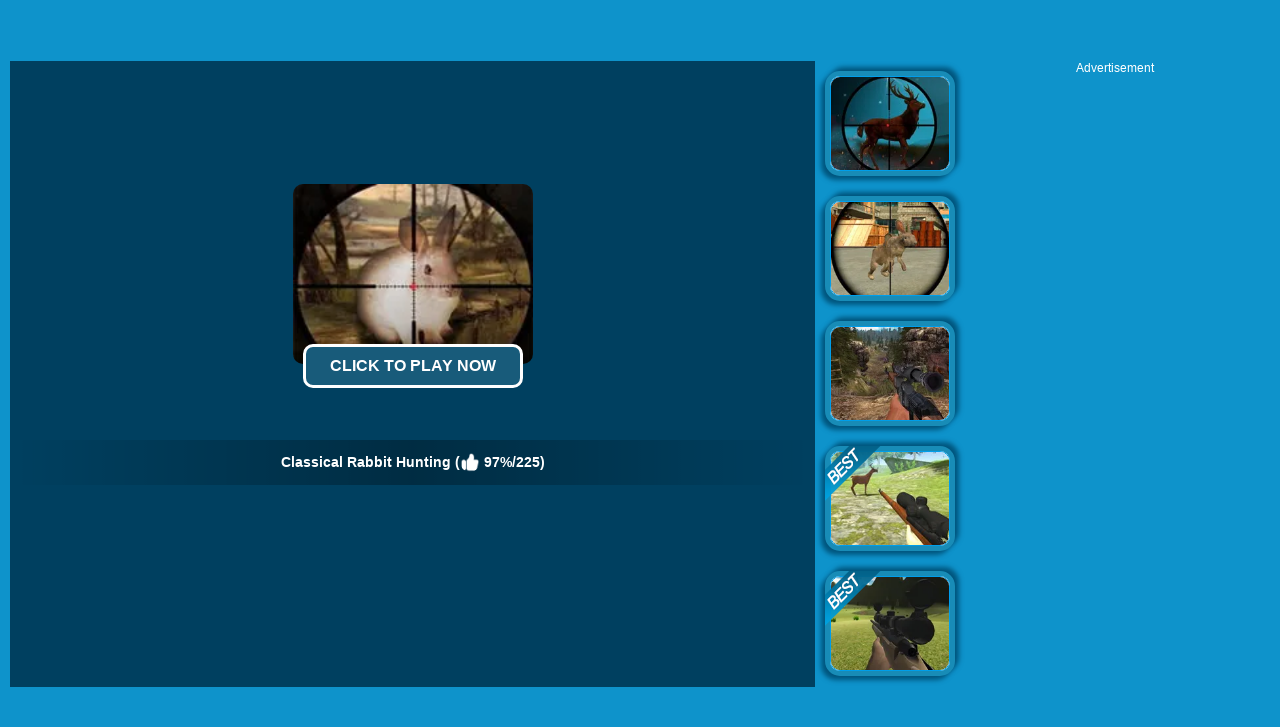

--- FILE ---
content_type: text/html; charset=UTF-8
request_url: https://www.4j.com/Classical-Rabbit-Hunting
body_size: 8600
content:
<!DOCTYPE html>
<html lang="en">
<head>
    <meta http-equiv="Content-Type" content="text/html; charset=utf-8">
	<title>Classical Rabbit Hunting - Play The Free  Game Online</title>
	
	<meta name="keywords" content="Classical Rabbit Hunting, game, free, online, play, 4j, GameDistribution, Skill, Brain, Highscore, 3D, Shooting, Animal, Killing, Simulation, Gun, Shoot 'Em Up, Plant, Sniper, Chicken, Rabbit, Hunting">
	<meta name="description" content="Classical Rabbit Hunting - click to play online. Classical Rabbit Hunting is an amazing rabbit hunting shooting simulation game. The players need to use the mouse to aim at the running rabbit and kill them with limited bullets. Hope you can join us to show off your shooting and sniper skills in Classical Rabbit Hunting. Good luck!">
	<meta content="width=device-width, initial-scale=1.0, maximum-scale=5.0, minimum-scale=1.0" name="viewport">

	<meta property="og:title" content="Classical Rabbit Hunting">
	<meta property="og:url" content="https://www.4j.com/Classical-Rabbit-Hunting">
	<meta property="og:type" content="game">
	<meta property="og:image" content="https://www.4j.com/thumb/201909/Classical-Rabbit-Hunting.jpg">
	<meta property="og:site_name" content="4J.Com">
	<meta property="og:description" content="Classical Rabbit Hunting - click to play online. Classical Rabbit Hunting is an amazing rabbit hunting shooting simulation game. The players need to use the mouse to aim at the running rabbit and kill them with limited bullets. Hope you can join us to show off your shooting and sniper skills in Classical Rabbit Hunting. Good luck!">
	<meta property="fb:app_id" content="1692226401062334">

	<link rel="shortcut icon" href="/favicon.ico">	
	<link rel="image_src" href="https://www.4j.com/thumb/201909/Classical-Rabbit-Hunting.jpg">
	<link rel='canonical' href='https://www.4j.com/Classical-Rabbit-Hunting'>
    <style>
		html{-webkit-text-size-adjust:100%}body{margin:0;padding:0;font-size:12px;color:#666;font-family:Verdana,Geneva,sans-serif;background:#0e93cb}dl,dt,dd,ul,li,h1,h2,form,input,textarea,p,td,h4,h3{padding:0;margin:0}ul,dl{list-style:none}img{vertical-align:top;border:0}.clear{clear:both}.left{float:left}.right{float:right}#sticky_top{position:fixed;z-index:1000}#sticky_bottom{position:fixed;bottom:0;z-index:1000}.header{width:100%;height:55px;opacity:1;filter:alpha(opacity=100);background:#266887;background:-webkit-linear-gradient(top,#266887 0%,#0a4d6c 100%);background:linear-gradient(to bottom,#266887 0%,#0a4d6c 100%);filter:progid:DXImageTransform.Microsoft.gradient(startColorstr='#FF266887',endColorstr='#FF0A4D6C',GradientType=0);border-bottom:1px solid #111}.top{margin:0;height:55px;width:100%;overflow:hidden}.top_logo{margin-left:10px}.top_nav{height:55px;margin:0 0 0 0;width:auto;overflow:hidden}.top_nav ul{margin:0 0 0 20px;padding:0}.top_nav li{float:left;list-style:none;font-size:16px;color:#B1B0B1;text-align:center;padding:5px 10px;line-height:50px}.top_nav li img{width:32px;height:32px;margin:10px 4px 0 0}.top_nav li a{text-decoration:none;color:#fff}.top_nav li a:hover{color:#FDB504}.top_nav li:hover{background-color:#012F47}.top_nav li.selected{background-color:#012F47}.top_nav li.selected a{color:#FDB504}.top_search{margin-top:12px;padding-right:5px;width:202px;height:33px}.top_search_input{float:right;background:url(/images/blue/search_bg.jpg) no-repeat;width:202px;height:33px;background-size:100% 100%}.top_search_input input{float:left;height:33px;background:none;border:1px none;line-height:33px;padding:0 0 0 5px;color:#fff;width:150px}.top_search_input span{float:right;margin:0;padding:0}.top_search_input span input{background:none;margin:0;padding:0;width:45px;height:33px;cursor:pointer}div.container{background:#2ba4d1;padding:4px 7px 0 7px;margin-left:auto;margin-right:auto;text-align:left;width:990px;border:1px solid #ccc;border-bottom:none;background:#FFF;margin-bottom:60px}div.allgames{margin-left:auto;margin-right:auto;clear:both;height:auto}div.thumb{float:left;background:#FFF;text-align:center;aspect-ratio:4 / 3;position:relative;border:#188CB7 5px solid;color:#FDB504;font-size:12px;border-radius:15px;box-sizing:border-box;-webkit-border-radius:15px;-moz-border-radius:15px;-ms-border-radius:15px;-o-border-radius:15px;box-shadow:-4px 4px 5px #00557D,4px -4px 5px #00557D;-webkit-box-shadow:-4px 4px 5px #00557D,4px -4px 5px #00557D;-moz-box-shadow:-4px 4px 5px #00557D,4px -4px 5px #00557D}div.thumb{--margin:10px;--allWidth:calc(100% - 40px);--width:calc((100% - 40px)/2);margin:var(--margin);width:var(--width)}@media only screen and (min-width:300px){div.thumb{--margin:10px;--allWidth:calc(100% - 60px);--width:calc((100% - 60px)/3);margin:var(--margin);width:var(--width)}}@media only screen and (min-width:600px){div.thumb{--margin:10px;--allWidth:calc(100% - 80px);--width:calc((100% - 80px)/4);margin:var(--margin);width:var(--width)}}@media only screen and (min-width:1000px){div.thumb{--margin:10px;--allWidth:calc(100% - 120px);--width:calc((100% - 120px)/6);margin:var(--margin);width:var(--width)}}@media only screen and (min-width:1400px){div.thumb{--margin:10px;--allWidth:calc(100% - 160px);--width:calc((100% - 160px)/8);margin:var(--margin);width:var(--width)}}div.thumb a img{width:100%;height:100%;border-radius:10px;-webkit-border-radius:10px;-moz-border-radius:10px;-ms-border-radius:10px;-o-border-radius:10px;border:#009EEA 1px solid;box-sizing:border-box;-moz-box-sizing:border-box;-webkit-box-sizing:border-box}div.thumb a:hover img{filter:alpha(opacity=80);-moz-opacity:.8;opacity:.8}div.thumb a{color:#f5f500;text-decoration:none}div.thumb a:hover{color:#f5f500;text-decoration:none}.alpha:hover img{filter:alpha(opacity=80);-moz-opacity:.8;opacity:.8}div.thumb span.GameName{filter:alpha(opacity=80);-moz-opacity:.8;opacity:.8;position:absolute;bottom:0;left:0;width:100%;height:auto;display:none;color:#FDB50E;background-color:#111;padding:5px 0 5px 0;border-bottom-left-radius:10px;border-bottom-right-radius:10px}.tag-new{position:absolute;top:-5px;left:-5px;width:58px;height:58px;background:url(/images/blue/tag-new.png) 0 0 no-repeat}.tag-hot{position:absolute;top:-5px;left:-5px;width:58px;height:58px;background:url(/images/blue/tag-hot.png) 0 0 no-repeat}.tag-best{position:absolute;top:-5px;left:-5px;width:58px;height:58px;background:url(/images/blue/tag-best.png) 0 0 no-repeat}.tag-feature{position:absolute;top:-5px;left:-5px;width:58px;height:58px;background:url(/images/blue/tag-featured12.png) 0 0 no-repeat}span.GameRating{position:absolute;top:2px;right:2px;display:none;background:url(/images/blue/stars.png) 0 -16px repeat-x;width:80px;height:16px}span.GameRating span{background:url(/images/blue/stars.png) 0 0 repeat-x;display:block;width:80px;height:16px}#loadingmoregames{clear:both;width:100%;text-align:center;padding:10px;box-sizing:border-box;-moz-box-sizing:border-box;-webkit-box-sizing:border-box}.foot{height:40px;width:100%;min-width:500px;line-height:40px;color:#fff;clear:both;overflow:hidden;text-align:center}.foot_container{background:#012F47}.foot a{color:#fff;text-decoration:none}.foot a:hover{color:#fff;text-decoration:underline}.foot .foot_left{float:left;margin:0 0 0 10px;width:350px;text-align:left}.foot .foot_right{float:right;width:350px;text-align:right;margin:0 10px 0 0}div.bottomtext{clear:both;padding:5px 10px 10px 10px;color:#fff;width:100%;min-width:500px;box-sizing:border-box;-moz-box-sizing:border-box;-webkit-box-sizing:border-box;font-size:14px;line-height:20px}div.bottomtext a{color:#fff;font-weight:700;text-decoration:none}#backToTop{width:60px;height:50px;position:fixed;bottom:50px;right:10px;display:none;background:url(/images/blue/backtotop.png);cursor:pointer}	</style>
	<link rel="alternate" type="application/rss+xml" title="New Free Online Games" href="/rss.xml">

	<script type="text/javascript" src="/js/blue/jquery.1.8.2.min.js"></script>
	<script type="text/javascript" src="/js/blue/global.js?2024053001"></script>
	<!-- <script type="text/javascript" src="/js/blue/bioep.js?2020020501"></script> -->
    
            
                <script async src="//pagead2.googlesyndication.com/pagead/js/adsbygoogle.js" data-ad-client="ca-pub-7677430104552677" data-ad-channel="1304791587" data-ad-frequency-hint="30s"></script>
                
    </head>

<body>
<div class="header">
     <div class="top">
          <div class="top_logo left"><a href='/'><img src="/images/blue/logo.png" style="width:100px;height:55px;"></a></div>
          <div class="top_nav left">
                <ul>
                	<li><a href="/new-games"><img src='/images/blue/header-newgames.png'>New</a></li>
                   	<li><a href="/best-games"><img src='/images/blue/header-bestgames.png'>Best</a></li>
				   	<li><a href="/hot-games"><img src='/images/blue/header-hotgames.png'>Hot</a></li>
				   	<li><a href="/io-games"><img src='/images/blue/header-io.png'>IO Games</a></li>
				   	<li><a href="/played-games" rel="nofollow"><img src='/images/blue/header-playedgames.png'>Played</a></li>
				   	<li><a href="/favourite-games" rel="nofollow"><img src='/images/blue/header-favouritegames.png'>Favourite</a></li>
				   	<li><a href="/game-tags"><img src='/images/blue/header-gametags.png'>Tags</a></li>
				   	<li><a href="/mobile-games"><img src='/images/blue/header-mobilegames.png'>Mobile Games</a></li>
               </ul>
       	</div>
          <div class="top_search right">
                <div class="top_search_input">
					<form action="/presearch.php" method="post">
					<input name="keywords" type="text" value="" maxlength=50>
					<span><input type="submit" name="submit" value=""></span>
					</form>
                </div>
       </div>
	</div>
</div>
	<script type="text/javascript">
		var TheGame_id=34210;
		var TheGame_type=1;
		var TheGame_FileType=2;
		var TheGame_swf='https://html5.gamedistribution.com/d28ceeb5b37b4a1289ddcb266a562c88/?gd_sdk_referrer_url=http://www.4j.com/Classical-Rabbit-Hunting';
		var TheGame_nameid='Classical-Rabbit-Hunting';
		var TheGame_wmode_direct=0;
		var TheGame_isclickable=1;
		var TheGame_flashvars='';
	</script>
<script type="text/javascript">
var video_ads=true;
var thegame_width=800;
var thegame_height=450;
var thegame_id=34210;
var descriptionURL="https://www.4j.com/Classical-Rabbit-Hunting";
var PreGameAdURL="https://pubads.g.doubleclick.net/gampad/ads?iu=/21627520311/4J_PreGame_AdUnit&tfcd=0&npa=0&sz=640x480&gdfp_req=1&output=vast&unviewed_position_start=1&env=vp&impl=s&description_url=";
var HoverOnPreDiv=true;
var ScrollTopValue=58;var ScrollTopValueGame=58; var RightAdTopDivTop=61; var RightAdTopDivTopGame=61; var RightAdDivTop=332; var RightAdDivTopGame=332;
$(document).ready(function(){
    //$('#ClickToPlayButtton').html('Click to Play Now');document.getElementById('ClickToPlayHref').addEventListener('click', function() { StartToShowAd(); });
	setTimeout("$('#ClickToPlayButtton').html('Click to Play Now');document.getElementById('ClickToPlayHref').addEventListener('click', function() { StartToShowAd(); });", 2000);//20000
});
</script>

<script type="text/javascript"  src="//imasdk.googleapis.com/js/sdkloader/ima3.js"></script>
<script src="/js/blue/game-oldAFG-20221002.js?2024060103" type="text/javascript" charset="utf-8"></script>
<script src="/js/blue/showgame.js?2022031002" type="text/javascript" charset="utf-8"></script>
<script src="/js/blue/pc_afg.js?2023060301" type="text/javascript" charset="utf-8"></script>
<link rel="stylesheet" type="text/css" href="/css/blue/game.css?2024060102">
<script type="application/ld+json"> {
    "@context": "https://schema.org/",
    "@type": "SoftwareApplication",
    "applicationCategory": "VideoGame",
    "description": "Classical Rabbit Hunting is an amazing rabbit hunting shooting simulation game. The players need to use the mouse to aim at the running rabbit and kill them with limited bullets. Hope you can join us to show off your shooting and sniper skills in Classical Rabbit Hunting. Good luck!",
    "image": "https://www.4j.com/thumb/201909/Classical-Rabbit-Hunting.jpg",
    "name": "Classical Rabbit Hunting",
    "url": "https://www.4j.com/Classical-Rabbit-Hunting",
    "aggregateRating": {
      "@type": "AggregateRating",
      "bestRating": "100",
      "ratingCount": "225",
      "ratingValue": "97",
      "worstRating": "0"
    },
    "creator": {
      "@type": "Person",
      "name": "4J"
    },
    "offers": {
      "@type": "Offer",
      "availability": "http://schema.org/InStock",
      "price": "0",
      "Category": "free",
      "priceCurrency": "USD"
    },
    "operatingSystem": "any"
  }
</script>
<img src="/images/blue/play_loader.gif" style="display:none;"> 
<div id="game_middle">
	<div id="LeftAdDiv">
		
<!-- 4j_playgame_left_responsive_Girl -->
<ins class="adsbygoogle"
     style="display:block"
     data-ad-client="ca-pub-7677430104552677"
     data-ad-slot="8022712145"
     data-ad-format="auto"></ins>
<script>
(adsbygoogle = window.adsbygoogle || []).push({});
</script>

	</div>

	<div id="LeftGamesThumbDiv">
				    			<div class="thumb" id='game-33324'><a href="/Wild-Hunter-Sniper-Buck"><img src='https://www.4j.com/cdn-cgi/image/quality=78,fit=cover,format=auto/thumb/201907/Wild-Hunter-Sniper-Buck.jpg' alt="Wild Hunter Sniper Buck"  /><span class='tag-best'></span><span class='GameName'>Wild Hunter Sniper Buck</span><span class='GameRating'>4.12879</span></a></div>
							    			<div class="thumb" id='game-28237'><a href="/Rio-Rex"><img src='https://www.4j.com/cdn-cgi/image/quality=78,fit=cover,format=auto/thumb/201808/Rio-Rex.jpg' alt="Rio Rex"  /><span class='tag-best'></span><span class='GameName'>Rio Rex</span><span class='GameRating'>4.262155</span></a></div>
							    			<div class="thumb" id='game-40469'><a href="/Battle-Royale"><img src='https://www.4j.com/cdn-cgi/image/quality=78,fit=cover,format=auto/thumb/202011/Battle-Royale.jpg' alt="Battle Royale"  /><span class='tag-best'></span><span class='GameName'>Battle Royale</span><span class='GameRating'>4.12114</span></a></div>
							    			<div class="thumb" id='game-41726'><a href="/Urban-Sniper-Multiplayer"><img src='https://www.4j.com/cdn-cgi/image/quality=78,fit=cover,format=auto/thumb/202103/Urban-Sniper-Multiplayer.jpg' alt="Urban Sniper Multiplayer"  /><span class='tag-best'></span><span class='GameName'>Urban Sniper Multiplayer</span><span class='GameRating'>4.056605</span></a></div>
							    			<div class="thumb" id='game-39598'><a href="/Raft-Shark-Hunting"><img src='https://www.4j.com/cdn-cgi/image/quality=78,fit=cover,format=auto/thumb/202009/Raft-Shark-Hunting.jpg' alt="Raft Shark Hunting"  /><span class='tag-best'></span><span class='GameName'>Raft Shark Hunting</span><span class='GameRating'>4.11111</span></a></div>
							    				    				    				    				    				    				    				    				    				    			</div>
	
	<div id="pregamediv">
		<br>
		<!-- <div id="pregamediv_ad" style="cursor: pointer;"> -->
		<div id="pregamediv_ad">
		    <div id="adTitle">
		        <span class="titleText"><a href='#' onClick="javascript:return false;" id="ClickToPlayHref"><img src='https://www.4j.com/cdn-cgi/image/quality=78,fit=cover,format=auto/thumb/201909/Classical-Rabbit-Hunting.jpg' alt="Classical Rabbit Hunting" /><button id="ClickToPlayButtton" style="width:220px;height:44px;"><img src="/images/blue/play_loader.gif" style="width: 20px;vertical-align: baseline;"></button></a><br><br>
		        <div class="GameNameText" style="font-size:14px;">Classical Rabbit Hunting  (<img src="/images/blue/thumbup.png" style="width:20px;padding-top: 12px;"> 97%/225)</div>
		        </span>
		    </div>
        	<div id="adsContainer">
                <div id="adContainer_logo"></div>
                <div id="adContainer" style="display:none;"></div>
                <video id="videoElement"></video>
            </div>
		</div>
		<div id="SkipAdDiv"><a href="javascript:SkipAdAndShowGame();" rel="nofollow">Click here to skip the ad and start game now</a></div>
	</div>
	
	<div id="GameDiv">
		<div id="GameDiv_OpareateDiv">
			<div id="GameDiv_OpareateDiv_Left">
				<div id="GameNameDiv"><img src='/images/blue/game_pin.png' style="padding:6px 5px 0 0;width:18px;"><h1>Classical Rabbit Hunting</h1></div>
				<div id="GameTagsDiv">
                <a href='nosite.com-games'>nosite.com Games</a>
                										- <a href='/Gamedistribution-games'>GameDistribution Games</a>
										- <a href='/Skill-games'>Skill Games</a>
										- <a href='/Brain-games'>Brain Games</a>
										- <a href='/Highscore-games'>Highscore Games</a>
										- <a href='/3d-games'>3D Games</a>
										- <a href='/Shooting-games'>Shooting Games</a>
										- <a href='/Animal-games'>Animal Games</a>
										- <a href='/Killing-games'>Killing Games</a>
										- <a href='/Simulation-games'>Simulation Games</a>
										- <a href='/Gun-games'>Gun Games</a>
										- <a href='/Shoot-Em-Up-games'>Shoot 'Em Up Games</a>
										- <a href='/Plant-games'>Plant Games</a>
										- <a href='/Sniper-games'>Sniper Games</a>
										- <a href='/Chicken-games'>Chicken Games</a>
										- <a href='/Rabbit-games'>Rabbit Games</a>
										- <a href='/Hunting-games'>Hunting Games</a>
													</div>
			</div>
			<div id="GameDiv_OpareateDiv_Right" data-name="Classical Rabbit Hunting" data-nameid="Classical-Rabbit-Hunting" data-dir="201909">
				<div id="VoteGameDiv">
					<span id='game_voteup' title='Good Game'></span>
					<span id='game_votedown' title='Bad Game'></span>
                    <span id='game_favourite' title='Add To Favourites'></span>
                    <span id='game_fullscreen' title='Full Screen'></span>
                    <span id='game_replay' title='Replay'></span>
				</div>
			</div>
		</div>
		<div id="GameDiv_GameContainer">	
			<div id="GameDiv_ShowGameDiv">
							</div>
		</div>

	</div>
	
	<div id="RightGamesThumbDiv">		
		        					<div class="thumb" id='game-34345'><a href="/Classical-Deer-Hunter"><img src='https://www.4j.com/cdn-cgi/image/quality=78,fit=cover,format=auto/thumb/201909/Classical-Deer-Hunter.jpg' alt="Classical Deer Hunter"  /><span class='GameName'>Classical Deer Hunter</span><span class='GameRating'>3.876405</span></a></div>
            		        					<div class="thumb" id='game-34626'><a href="/Rabbit-Shooter"><img src='https://www.4j.com/cdn-cgi/image/quality=78,fit=cover,format=auto/thumb/201909/Rabbit-Shooter.jpg' alt="Rabbit Shooter"  /><span class='GameName'>Rabbit Shooter</span><span class='GameRating'>3.972605</span></a></div>
            		        					<div class="thumb" id='game-16196'><a href="/World-Of-Hunting"><img src='https://www.4j.com/cdn-cgi/image/quality=78,fit=cover,format=auto/thumb/201608/World-Of-Hunting.jpg' alt="World Of Hunting"  /><span class='GameName'>World Of Hunting</span><span class='GameRating'>3.300555</span></a></div>
            		        					<div class="thumb" id='game-37074'><a href="/Big-Game-Hunting"><img src='https://www.4j.com/cdn-cgi/image/quality=78,fit=cover,format=auto/thumb/202004/Big-Game-Hunting.jpg' alt="Big Game Hunting"  /><span class='tag-best'></span><span class='GameName'>Big Game Hunting</span><span class='GameRating'>4.228855</span></a></div>
            		        					<div class="thumb" id='game-33577'><a href="/Classsical-Hippo-Hunting"><img src='https://www.4j.com/cdn-cgi/image/quality=78,fit=cover,format=auto/thumb/201907/Classsical-Hippo-Hunting.jpg' alt="Classical Hippo Hunting"  /><span class='tag-best'></span><span class='GameName'>Classical Hippo Hunting</span><span class='GameRating'>4.578315</span></a></div>
            		        			        			        			        			        			        			        			        			        			        			        			    </div>
</div>

<div id="RightAdTopDiv">
	Advertisement<br>
    
<!-- 4j_playgame_right_top_responsive_20221030 -->
<ins class="adsbygoogle"
     style="display:inline-block;width:300px;height:250px;"
     data-ad-client="ca-pub-7677430104552677"
     data-ad-slot="7481179471"></ins>
<script>
     (adsbygoogle = window.adsbygoogle || []).push({});
</script>

</div>
<div id="RightAdMiddleDiv">
	Advertisement<br>
    
<!-- 4j_playgame_right_middle_responsive_20221030 -->
<ins class="adsbygoogle"
     style="display:block"
     data-ad-client="ca-pub-7677430104552677"
     data-ad-slot="3946039390"
     data-ad-format="auto"
     data-full-width-responsive="true"></ins>
<script>
     (adsbygoogle = window.adsbygoogle || []).push({});
</script>

</div>	

<div style="clear:both;"></div>

<div id="belowGameDiv" style="width:1000px;box-sizing:border-box;">
    <div class="game_bottom_info" style="display:none;">
        <div class="game_thumb">
            <img src='https://www.4j.com/cdn-cgi/image/quality=78,fit=cover,format=auto/thumb/201909/Classical-Rabbit-Hunting.jpg' alt="Classical Rabbit Hunting" />
        </div>
        <div class="game_information">
            <b>Classical Rabbit Hunting</b>  <b>Add Time</b>: September-3rd-2019<br>
            Classical Rabbit Hunting is an online game that you can play on 4J.Com for free. Classical Rabbit Hunting is an amazing rabbit hunting shooting simulation game. The players need to use the mouse to aim at the running rabbit and kill them with limited bullets. Hope you can join us to show off your shooting and sniper skills in Classical Rabbit Hunting. Good luck!  <a href='/Classical-Rabbit-Hunting-game'>more &gt;&gt; <br>
            <b>Control</b>: mouse interaction. </a>
        </div>
        <div class="game_addtomysite">
            <a href='#' onclick='return false;'>Add to My Site</a>
        </div>
    </div>
    <div id="game_embedcode">
        <span>Link to The Game:</span><input type='text' onclick="this.select();" value="&lt;center&gt;&lt;a href='https://www.4j.com/Classical-Rabbit-Hunting' target='_blank'&gt;&lt;img src='https://www.4j.com/thumb/201909/Classical-Rabbit-Hunting.jpg' border='0' width='180' height='135'&gt;&lt;br&gt;Classical Rabbit Hunting&lt;/a&gt;&lt;/center&gt;"><br>
        <span>Embed The Game:</span><input type='text' onclick="this.select();" value="&lt;iframe width=&#039;800&#039; height=&#039;450&#039; frameborder=&#039;0&#039; scrolling=&#039;no&#039; src=&#039;http://www.4j.com/embed/Classical-Rabbit-Hunting&#039;&gt;&lt;/iframe&gt;"><br>
        <span>JSON Game Card:</span><input type='text' onclick="this.select();" value="http://w.4j.com/games.php?format=0&id=34210" style="width:760px" id='jsoncard' readonly><a href='#' id='viewjsoncard'>OPEN</a>
        <span>XML Game Card:</span><input type='text' onclick="this.select();" value="http://w.4j.com/games.php?format=1&id=34210" style="width:760px" id='xmlcard' readonly><a href='#' id='viewxmlcard'>OPEN</a>
    </div>
    
    <script type="text/javascript">
        OriGameWidth=800;
        OriGameHeight=450;
        //setTimeout("SkipAdAndShowGame()", 100000);//100000
                    //setTimeout("showskipaddiv()", 60000); //60000
                setTimeout("document.getElementById('game_frame').loading='eager'", 5000);
        setTimeout("AddGamePlay(34210)", 12000);
        	
    </script>
    
    <div class="game_bottom_ad" id="MiddleAdDiv">
        
<!-- 4j_playgame_middle_responsive_20221030 -->
<ins class="adsbygoogle"
     style="display:inline-block;width:970px;height:90px"
     data-ad-client="ca-pub-7677430104552677"
     data-ad-slot="2228852798"></ins>
<script>
     (adsbygoogle = window.adsbygoogle || []).push({});
</script>

    </div>
        
    <div class="game_bottom_similiargames">				
                                                                                                                                                                                            <div class="thumb" id='game-28832'><a href="/Masked-Forces-Unlimited"><img src='https://www.4j.com/cdn-cgi/image/quality=78,fit=cover,format=auto/thumb/201809/Masked-Forces-Unlimited.jpg' alt="Masked Forces Unlimited"  loading='lazy' /><span class='tag-best'></span><span class='GameName'>Masked Forces Unlimited</span><span class='GameRating'>4.16</span></a></div>
                                                                <div class="thumb" id='game-15680'><a href="/Break-3d-Block-Style-Fps"><img src='https://www.4j.com/cdn-cgi/image/quality=78,fit=cover,format=auto/thumb/201608/Break-3d-Block-Style-Fps.jpg' alt="Break: 3D Block Style Fps"  loading='lazy' /><span class='GameName'>Break: 3D Block Style Fps</span><span class='GameRating'>3.25125</span></a></div>
                                                                <div class="thumb" id='game-27658'><a href="/Combat-Strike-2"><img src='https://www.4j.com/cdn-cgi/image/quality=78,fit=cover,format=auto/thumb/201807/Combat-Strike-2.jpg' alt="Combat Strike 2"  loading='lazy' /><span class='tag-best'></span><span class='GameName'>Combat Strike 2</span><span class='GameRating'>4.117645</span></a></div>
                                                                <div class="thumb" id='game-34085'><a href="/Real-Gangster-City-Crime-Vegas-3d"><img src='https://www.4j.com/cdn-cgi/image/quality=78,fit=cover,format=auto/thumb/201908/Real-Gangster-City-Crime-Vegas-3d.jpg' alt="Real Gangster City Crime Vegas 3D"  loading='lazy' /><span class='tag-best'></span><span class='GameName'>Real Gangster City Crime Vegas 3D</span><span class='GameRating'>4.010465</span></a></div>
                                                                <div class="thumb" id='game-29554'><a href="/Kogama-Bossbattle"><img src='https://www.4j.com/cdn-cgi/image/quality=78,fit=cover,format=auto/thumb/201810/Kogama-Bossbattle.jpg' alt="Kogama Bossbattle"  loading='lazy' /><span class='tag-best'></span><span class='GameName'>Kogama Bossbattle</span><span class='GameRating'>4.411205</span></a></div>
                                                                <div class="thumb" id='game-29599'><a href="/Dog-Simulator-3D"><img src='https://www.4j.com/cdn-cgi/image/quality=78,fit=cover,format=auto/thumb/201811/Dog-Simulator-3D.jpg' alt="Dog Simulator 3D"  loading='lazy' /><span class='tag-best'></span><span class='GameName'>Dog Simulator 3D</span><span class='GameRating'>4.165915</span></a></div>
                                                                <div class="thumb" id='game-39565'><a href="/Monster-Dinosaur-Rampage-City-Attack"><img src='https://www.4j.com/cdn-cgi/image/quality=78,fit=cover,format=auto/thumb/202009/Monster-Dinosaur-Rampage-City-Attack.jpg' alt="Monster Dinosaur Rampage City Attack"  loading='lazy' /><span class='tag-best'></span><span class='GameName'>Monster Dinosaur Rampage City Attack</span><span class='GameRating'>4.212965</span></a></div>
                                                                                                                                                                                                                                                                                                            <div class="thumb" id='game-37725'><a href="/Real-Jungle-Animals-Hunting"><img src='https://www.4j.com/cdn-cgi/image/quality=78,fit=cover,format=auto/thumb/202006/Real-Jungle-Animals-Hunting.jpg' alt="Real Jungle Animals Hunting"  loading='lazy' /><span class='tag-best'></span><span class='GameName'>Real Jungle Animals Hunting</span><span class='GameRating'>4.466665</span></a></div>
                                                                <div class="thumb" id='game-39141'><a href="/Lion-Hunting-3d"><img src='https://www.4j.com/cdn-cgi/image/quality=78,fit=cover,format=auto/thumb/202008/Lion-Hunting-3d.jpg' alt="Lion Hunting 3D"  loading='lazy' /><span class='tag-best'></span><span class='GameName'>Lion Hunting 3D</span><span class='GameRating'>4.52381</span></a></div>
                                                                <div class="thumb" id='game-34822'><a href="/Dinosaur-Hunting-Dino-Attack-3d"><img src='https://www.4j.com/cdn-cgi/image/quality=78,fit=cover,format=auto/thumb/201910/Dinosaur-Hunting-Dino-Attack-3d.jpg' alt="Dinosaur Hunting Dino Attack 3D"  loading='lazy' /><span class='tag-best'></span><span class='GameName'>Dinosaur Hunting Dino Attack 3D</span><span class='GameRating'>4.158985</span></a></div>
                                                                <div class="thumb" id='game-44633'><a href="/Hunting-Simulator"><img src='https://www.4j.com/cdn-cgi/image/quality=78,fit=cover,format=auto/thumb/202112/Hunting-Simulator.jpg' alt="Hunting Simulator"  loading='lazy' /><span class='GameName'>Hunting Simulator</span><span class='GameRating'>4.827585</span></a></div>
                                                                <div class="thumb" id='game-32419'><a href="/Jurassic-Dino-Hunting"><img src='https://www.4j.com/cdn-cgi/image/quality=78,fit=cover,format=auto/thumb/201905/Jurassic-Dino-Hunting.jpg' alt="Jurassic Dino Hunting"  loading='lazy' /><span class='tag-best'></span><span class='GameName'>Jurassic Dino Hunting</span><span class='GameRating'>4.329075</span></a></div>
                                                                <div class="thumb" id='game-36943'><a href="/Shark-Hunting"><img src='https://www.4j.com/cdn-cgi/image/quality=78,fit=cover,format=auto/thumb/202003/Shark-Hunting.jpg' alt="Shark Hunting"  loading='lazy' /><span class='tag-best'></span><span class='GameName'>Shark Hunting</span><span class='GameRating'>4.356435</span></a></div>
                                                                <div class="thumb" id='game-31246'><a href="/Sniper-Strike"><img src='https://www.4j.com/cdn-cgi/image/quality=78,fit=cover,format=auto/thumb/201903/Sniper-Strike.jpg' alt="Sniper Strike"  loading='lazy' /><span class='tag-best'></span><span class='GameName'>Sniper Strike</span><span class='GameRating'>4.746835</span></a></div>
                                                                <div class="thumb" id='game-37576'><a href="/Pixel-Hunting-Io"><img src='https://www.4j.com/cdn-cgi/image/quality=78,fit=cover,format=auto/thumb/202005/Pixel-Hunting-Io.jpg' alt="Pixel Hunting.io"  loading='lazy' /><span class='GameName'>Pixel Hunting.io</span><span class='GameRating'>3.756905</span></a></div>
                                                                <div class="thumb" id='game-34522'><a href="/Bull-Shooting"><img src='https://www.4j.com/cdn-cgi/image/quality=78,fit=cover,format=auto/thumb/201909/Bull-Shooting.jpg' alt="Bull Shooting"  loading='lazy' /><span class='tag-best'></span><span class='GameName'>Bull Shooting</span><span class='GameRating'>4.18831</span></a></div>
                                                                <div class="thumb" id='game-34333'><a href="/Shark-Hunter-2"><img src='https://www.4j.com/cdn-cgi/image/quality=78,fit=cover,format=auto/thumb/201909/Shark-Hunter-2.jpg' alt="Shark Hunter 2"  loading='lazy' /><span class='tag-best'></span><span class='GameName'>Shark Hunter 2</span><span class='GameRating'>4.38704</span></a></div>
                                                                <div class="thumb" id='game-36364'><a href="/Deer-Hunter-2"><img src='https://www.4j.com/cdn-cgi/image/quality=78,fit=cover,format=auto/thumb/202001/Deer-Hunter-2.jpg' alt="Deer Hunter"  loading='lazy' /><span class='tag-best'></span><span class='GameName'>Deer Hunter</span><span class='GameRating'>4.496405</span></a></div>
                                </div>

    <div class="game_bottom_thumbs">
                                <div class="game_bottom_thumbs_thumb"><a href="/Sniper-games" id='tag_Sniper'><img src="https://www.4j.com/cdn-cgi/image/quality=78,fit=cover,format=auto/tagsbigthumb/Sniper.jpg" alt="" loading="lazy"><br>Sniper Games</a></div>
                                            <div class="game_bottom_thumbs_thumb"><a href="/Gun-games" id='tag_Gun'><img src="https://www.4j.com/cdn-cgi/image/quality=78,fit=cover,format=auto/tagsbigthumb/Gun.jpg" alt="" loading="lazy"><br>Gun Games</a></div>
                                            <div class="game_bottom_thumbs_thumb"><a href="/Shoot-Em-Up-games" id='tag_Shoot-Em-Up'><img src="https://www.4j.com/cdn-cgi/image/quality=78,fit=cover,format=auto/tagsbigthumb/Shoot-Em-Up.jpg" alt="" loading="lazy"><br>Shoot 'Em Up Games</a></div>
                                            <div class="game_bottom_thumbs_thumb"><a href="/Hunting-games" id='tag_Hunting'><img src="https://www.4j.com/cdn-cgi/image/quality=78,fit=cover,format=auto/tagsbigthumb/Hunting.jpg" alt="" loading="lazy"><br>Hunting Games</a></div>
                                            <div class="game_bottom_thumbs_thumb"><a href="/Plant-games" id='tag_Plant'><img src="https://www.4j.com/cdn-cgi/image/quality=78,fit=cover,format=auto/tagsbigthumb/Plant.jpg" alt="" loading="lazy"><br>Plant Games</a></div>
                                            <div class="game_bottom_thumbs_thumb"><a href="/Killing-games" id='tag_Killing'><img src="https://www.4j.com/cdn-cgi/image/quality=78,fit=cover,format=auto/tagsbigthumb/Killing.jpg" alt="" loading="lazy"><br>Killing Games</a></div>
                                            <div class="game_bottom_thumbs_thumb"><a href="/Shooting-games" id='tag_Shooting'><img src="https://www.4j.com/cdn-cgi/image/quality=78,fit=cover,format=auto/tagsbigthumb/Shooting.jpg" alt="" loading="lazy"><br>Shooting Games</a></div>
                                            <div class="game_bottom_thumbs_thumb"><a href="/Rabbit-games" id='tag_Rabbit'><img src="https://www.4j.com/cdn-cgi/image/quality=78,fit=cover,format=auto/tagsbigthumb/Rabbit.jpg" alt="" loading="lazy"><br>Rabbit Games</a></div>
                                            <div class="game_bottom_thumbs_thumb"><a href="/Simulation-games" id='tag_Simulation'><img src="https://www.4j.com/cdn-cgi/image/quality=78,fit=cover,format=auto/tagsbigthumb/Simulation.jpg" alt="" loading="lazy"><br>Simulation Games</a></div>
                                            <div class="game_bottom_thumbs_thumb"><a href="/3d-games" id='tag_3d'><img src="https://www.4j.com/cdn-cgi/image/quality=78,fit=cover,format=auto/tagsbigthumb/3d.jpg" alt="" loading="lazy"><br>3D Games</a></div>
                                            <div class="game_bottom_thumbs_thumb"><a href="/Chicken-games" id='tag_Chicken'><img src="https://www.4j.com/cdn-cgi/image/quality=78,fit=cover,format=auto/tagsbigthumb/Chicken.jpg" alt="" loading="lazy"><br>Chicken Games</a></div>
                                            <div class="game_bottom_thumbs_thumb"><a href="/Skill-games" id='tag_Skill'><img src="https://www.4j.com/cdn-cgi/image/quality=78,fit=cover,format=auto/tagsbigthumb/Skill.jpg" alt="" loading="lazy"><br>Skill Games</a></div>
                                                                                                        </div>
</div>

<script type="text/javascript">
var google_tag_params = {
gameType: "GameDistribution,Skill,Brain,Highscore,3D,Shooting,Animal,Killing,Simulation,Gun,Shoot 'Em Up,Plant,Sniper,Chicken,Rabbit,Hunting,"
};
</script> 

<!-- Global site tag (gtag.js) - Google Ads: 923065532 -->
<script async src="https://www.googletagmanager.com/gtag/js?id=AW-923065532"></script>
<script>
var excutedMarketingCode=false;
function MarketingCode(){
	if(excutedMarketingCode) return;
	console.log("execute MarketingCode");
    window.dataLayer = window.dataLayer || [];
    function gtag(){ dataLayer.push(arguments);}
    gtag('js', new Date());
    gtag('config', 'AW-923065532');
    <!-- Event snippet for visit 4j.com PC game page conversion page -->
    gtag('event', 'conversion', { 'send_to': 'AW-923065532/tpP7COjEiWYQvLmTuAM'});
    <!-- Event snippet for visit 4j.com PC game page all conversion page -->
    gtag('event', 'conversion', { 'send_to': 'AW-923065532/OdWCCNiL5GgQvLmTuAM'});
  
    excutedMarketingCode=true;
}
  window.onload = function(){ 
    setTimeout(function() { 
      var ad = document.querySelector("ins.adsbygoogle");
      if (false && ad && ad.innerHTML.replace(/\s/g, "").length == 0) {
		ga('send', 'event', 'Adblock', 'Yes', { 'nonInteraction': 1 });
		var banner_id=Math.floor(Math.random() * (3 - 1 + 1)) + 1;
        document.getElementById("AdBanner728x90-1").innerHTML = "<img src='/images/adblock728-1.jpg' alt='Please Disable AdBock, thank you!'>";
		document.getElementById("AdBanner728x90-2").innerHTML = "<img src='/images/adblock728-1.jpg' alt='Please Disable AdBock, thank you!''>";
		document.getElementById("LeftAdDiv").innerHTML = "Recommend Game<br><a href='/Goodgame-Big-Farm' target='_blank' onclick=\"ga('send', 'event', 'LeftAdDivGame', 'Goodgame-Big-Farm-"+banner_id+"','Adblock-Banners');\"><img src='/images/banners/goodgame-big-farm160-"+banner_id+".gif' alt='Goodgame Big Farm'></a>";
		document.getElementById("RightAdDiv").innerHTML = "Recommend Game<br><a href='/Goodgame-Empire' target='_blank' onclick=\"ga('send', 'event', 'RightAdDivGame', 'Goodgame-Empire-"+banner_id+"','Adblock-Banners');\"><img src='/images/banners/goodgame-empire160-"+banner_id+".gif' alt='Goodgame Empire'></a>";
      }
    }, 2000);
  };
</script>

<audio autoplay>
<source src="/images/sound/4j-2.ogg" type="audio/ogg"></source></source>
<source src="/images/sound/4j-2.m4a" type="audio/mpeg"></source>
<source src="/images/sound/4j-2.mp3" type="audio/mpeg"></source>
</audio>

<script>
$(document).ready(function(){
	//PreRollAd.start();
	  TheGameIDS="0";
	 $("div[id^='game-']").each(function (i, el) {
        temp=el.id.split("-");
		TheGameIDS = TheGameIDS + "," + temp[1];
     });
	 $.ajax({  
			url: "/ajax_addviewnum.php?ids="+TheGameIDS,
			success: function(msg){  
			
		   }
	  });	//end ajax
	  $("div[id^='game-']").live("click", function () {
        temp=this.id.split("-");
		$.ajax({
		  //async: false,
		  url: "/ajax_addviewplaynum.php?id="+temp[1],
			success: function(msg){  
			
		   }
		});
     });
	 TheTagNameIDS="0";
	 $("a[id^='tag_']").each(function (i, el) {
        temp=el.id.split("_");
		TheTagNameIDS = TheTagNameIDS + "," + temp[1];
     });
	 $.ajax({  
			url: "/ajax_addtagviewnum.php?ids="+TheTagNameIDS,
			success: function(msg){  
			
		   }
	  });	//end ajax
	  $("a[id^='tag_']").live("click", function () {
        temp=this.id.split("_");
		$.ajax({
		  //async: false,
		  url: "/ajax_addtagviewplaynum.php?id="+temp[1],
			success: function(msg){  
			
		   }
		});
     });
});
</script>

<div id='stretchDiv'></div>
<div class="foot">
	<div class="foot_container">
		<div class="foot_left">
			<a href="https://w.4j.com?action=contact" target="_blank">Contact</a> | 
			<a href="https://www.freegame.com" target="_blank">Free Games</a>
		 </div>
		 
		 <a href="/randomgame" rel="nofollow">Random Game</a>
         
		 <div class="foot_right">
		 	<a href="/page/Terms-Of-Use" rel="nofollow" target="_blank">TOS</a> | 
		 	<a href="/page/Privacy-Policy" rel="nofollow" target="_blank">Privacy Policy</a> | 
			4J.Com &copy; 2020
         </div>
	 </div>
</div>

<div id="backToTop"></div>


<script>
var excutedTrackingCode=false;
function TrackingCode(){
	if(excutedTrackingCode) return;
	console.log("execute TrackingCode");
  excutedTrackingCode=true;
}

function ActivateTrackingCode(){
	if (typeof TrackingCode === "function") { 
		TrackingCode();
	}
}
function ActivateMarketingCode(){
	if (typeof MarketingCode === "function") { 
		MarketingCode();
	}
	//console.log("call adsense code");
	//(adsbygoogle=window.adsbygoogle||[]).pauseAdRequests=0;
}
ActivateMarketingCode();
ActivateTrackingCode();
</script>

<script async src="https://www.googletagmanager.com/gtag/js?id=G-FV51BLB8CS"></script>
<script>
  window.dataLayer = window.dataLayer || [];

  function gtag() {
    dataLayer.push(arguments);
  }
  gtag('js', new Date());

  gtag('config', 'G-FV51BLB8CS');
</script>
</body>
</html>


--- FILE ---
content_type: text/html; charset=utf-8
request_url: https://www.google.com/recaptcha/api2/aframe
body_size: 92
content:
<!DOCTYPE HTML><html><head><meta http-equiv="content-type" content="text/html; charset=UTF-8"></head><body><script nonce="oc8YwV1autoz4LZqMMaA1Q">/** Anti-fraud and anti-abuse applications only. See google.com/recaptcha */ try{var clients={'sodar':'https://pagead2.googlesyndication.com/pagead/sodar?'};window.addEventListener("message",function(a){try{if(a.source===window.parent){var b=JSON.parse(a.data);var c=clients[b['id']];if(c){var d=document.createElement('img');d.src=c+b['params']+'&rc='+(localStorage.getItem("rc::a")?sessionStorage.getItem("rc::b"):"");window.document.body.appendChild(d);sessionStorage.setItem("rc::e",parseInt(sessionStorage.getItem("rc::e")||0)+1);localStorage.setItem("rc::h",'1766676471859');}}}catch(b){}});window.parent.postMessage("_grecaptcha_ready", "*");}catch(b){}</script></body></html>

--- FILE ---
content_type: text/css
request_url: https://www.4j.com/css/blue/game.css?2024060102
body_size: 2189
content:
/* CSS Document */
div.game_top_ad{
	width:800px;
	height:90px;
	margin:5px auto 0 auto;
	margin-right:auto;
	text-align:center;
	/* padding-right:14px; */
}
#GameDiv_SwfContainer,#GameDiv_GameContainer{
	text-align:center;
	width:100%;
	height:calc(100% - 75px);
}
#GameDiv_SwfDiv,#GameDiv_ShowGameDiv{
	width:calc(100% - 20px);
	height:100%;
	float:left;	
	padding:0px 10px 0 10px;
}

#game_middle{
	width:1425px;
	height:600px;
	margin-left:auto;
	margin-right:auto;
	padding:5px 0 0 0;
}
#pregamediv,#GameDiv{
	background-color:#004060;
	color:#fff;
	font-weight:bold;
	width:800px;
	height:626px;
	text-align:center;
	float:left;
	margin:0 5px 0 5px;
}
#GameDiv{
    display:none;
}
#pregamediv_ad{
	width:780px;
	height:594px;		
	padding:0 10px 0 10px;
	position:relative;
}
#SkipAdDiv{
	text-align:center;
	display:none;
	font-weight:bold;
}
#SkipAdDiv a{
	text-decoration:none;
	color:#fff;	
}
#GameDiv{
	float:left;
	text-align:center;
	background-color:#004060;	
}

	#GameDiv_OpareateDiv{
		color:#fff;
		height:50px;
		padding:5px 10px 5px 10px;
		margin-bottom:5px;
		width:calc(100% - 20px);
	}
	#GameDiv_OpareateDiv_Left{
		float: left;
		text-align: left;
		width:calc(100% - 160px);
	}
	#GameDiv_OpareateDiv_Right{
		float: right;
		padding-top: 5px;
	}
	#GameDiv_OpareateDiv #GameNameDiv{
		overflow:hidden;
		height:28px;
		padding-bottom:5px;
		text-align:left;
		width:100%;
	}
	#GameDiv_OpareateDiv #GameNameDiv h1{
		font-size:20px;
		line-height:28px;
		height:28px;
		display:inline;
		overflow:hidden;
		cursor:pointer;
	}
	#GameDiv_OpareateDiv #GameTagsDiv{
		height: 20px;
		line-height: 20px;
		overflow: hidden;
		width:100%;
	}
	#GameDiv_OpareateDiv #GameTagsDiv a{
		color: #fff;text-decoration: none;
	}
	#GameDiv_OpareateDiv #GameTagsDiv a:hover{
		color: #ccc;
	}
	#GameDiv_OpareateDiv #VoteGameDiv{
		padding:0 0 10px 3px;
		overflow:hidden;
		text-align: right;
	}
	#GameDiv_OpareateDiv #VoteGameDiv span{
		float:left;
		width:16px;
		height:16px;
		margin-left:10px;
		cursor:pointer;
	}
	#GameDiv_OpareateDiv #VoteGameDiv span:hover{
		filter:alpha(opacity=80);
		-moz-opacity: 0.80;
		opacity: 0.80;
	}
	#GameDiv_OpareateDiv #VoteGameDiv #game_thanks{
		width:50px; cursor:default;
	}
	#game_thanks:hover{
		filter:alpha(opacity=1);
		-moz-opacity: 1;
		opacity: 1;
	}
	#game_voteup{
		background: url(/images/blue/game_thumbup.png);
		background-size: 100% 100%;
	}
	#game_votedown{
		background: url(/images/blue/game_thumbdown.png);
		background-size: 100% 100%;
	}
	#game_fullscreen{
		background: url(/images/blue/game_fullscreen.png);
		background-size: 100% 100%;
	}
	#game_replay{
		background: url(/images/blue/game_replay.png);
		background-size: 100% 100%;
	}
	#game_favourite{
		background: url(/images/blue/game_addfavourite.png);
		background-size: 100% 100%;
	}
	#GameDiv_OpareateDiv_Right .share{
		width:24px;
		height:24px;
		margin-left:10px;
		float:left;
		cursor:pointer;
	}
	#GameDiv_OpareateDiv_Right .share:hover{
		filter:alpha(opacity=80);
		-moz-opacity: 0.80;
		opacity: 0.80;
	}
	#share_facebook{
		background: url(/images/blue/share.png) 0 0 no-repeat;
	}
	#share_twitter{
		background: url(/images/blue/share.png) 0 -24px no-repeat;
	}
	#share_googleplus{
		background: url(/images/blue/share.png) 0 -48px no-repeat;
	}
	#share_reddit{
		background: url(/images/blue/share.png) 0 -72px no-repeat;
	}

#LeftGamesThumbDiv{
	width:135px;
	height:602px;
	margin:0 0 0 5px;
	float:left;
}

#RightGamesThumbDiv{
	width:135px;
	height:602px;
	margin:0 0 0 5px;
	float:left;
}
#LeftGamesThumbDiv div.thumb,#RightGamesThumbDiv div.thumb {
	float: left;
	margin: 10px 0px 10px 0px;
	text-align: center;
	width: 120px;
	height: 95px;
	box-sizing: content-box;
}

#LeftAdDiv{
	width:160px;
	height:600px;
	padding:0 5px 10px 5px;
	float:left;
	line-height:15px;
	text-align:center;
	color:#FFFFFF;
	overflow:hidden;
}

#RightAdTopDiv{
	width:300px;
	height:266px;
	padding:0 5px 0px 5px;
	line-height:15px;
	text-align:center;
	color:#FFFFFF;
	position:absolute;
	top:61px;
	right:10px;
	overflow:hidden;
}
#RightAdMiddleDiv{
	width:300px;
	height:616px;
	padding:0 5px 0px 5px;
	line-height:15px;
	text-align:center;
	color:#FFFFFF;
	position:absolute;
	top:332px;
	right:10px;
	overflow:hidden;
}

div.game_bottomthumbs{
	width:990px;
	height:70px;
	overflow:hidden;
	margin:5px auto 5px auto;
	text-align:center;
}
div.game_bottomthumbs img{
	width:70px;
	height:70px;
	padding:0px 3px 0px 3px;
	border-radius:10px;
}
div.game_bottomthumbs a:hover img {
	filter:alpha(opacity=80);
	-moz-opacity: 0.80;
	opacity: 0.80;
}

div.game_bottom_ad{
	width:970px;
	height:90px;
	margin:5px auto 0 auto;
	margin-right:auto;
	text-align:center;
	/* padding-right:14px; */
}

div.game_bottom_info{
	width:990px;
	height:135px;
	margin:5px auto 0 auto;	
	clear:both;	
	padding:0px 0 5px 0px;
	background-color:#004060;
}
div.game_bottom_info div.game_thumb{
    width: 170px;
    padding: 5px;
    float: left;
}
div.game_bottom_info div.game_thumb img{
	width:170px;
    border-radius: 5px;
    -webkit-border-radius: 5px;
    -moz-border-radius: 5px;
    -ms-border-radius: 5px;
    -o-border-radius: 5px;
}
div.game_bottom_info div.game_information{
    width: 650px;
    height: 130px;
    overflow: hidden;
    float: left;
    margin: 0 0 0 0px;
    line-height: 22px;
    padding: 5px;
    font-size: 14px;
    color: #fff;
}
div.game_information a{	text-decoration:none;	color:#fff;	}
	
div.game_bottom_info div.game_addtomysite{
    float: left;
    width: 150px;
    color: #fff;
    font-size: 17px;
    font-weight: bold;
    line-height: 140px;
}
div.game_bottom_info div.game_addtomysite a{
	color:#fff;
	text-decoration:none;
}
div.game_bottom_info div.game_addtomysite a:hover{
	color:#ccc;
}
#game_embedcode{
	width:990px;
	margin:0 auto 0 auto;	
	clear:both;	
	padding:0px 0 5px 5px;
	background-color:#004060;
	color:#FFF;
	box-sizing:border-box;
	-moz-box-sizing: border-box;
	-webkit-box-sizing: border-box;
	display:none;
}
#game_embedcode span{
	float:left;
	text-align:right;
	width:140px;
	height: 35px;
	line-height:35px;
	font-size:14px;
}
#game_embedcode input{
    height: 30px;
	width:830px;
    margin: 5px 0 5px 5px;
    font-size: 14px;
    font-weight: 300;
    line-height: normal;
    background-color: #fff;
    color: #000;
    box-sizing: border-box;
    padding: 0 10px;
    font-family: 'Open Sans','Helvetica Neue',helvetica,sans-serif;
	border:0;
}
#game_embedcode a{
    display: inline-block;
    font-family: "Open Sans","Helvetica Neue",helvetica,sans-serif;
    font-size: 14px;
    font-weight: 700;
    height: 30px;
    line-height: 30px;
    padding: 0 15px;
    text-align: center;
    text-transform: uppercase;
    text-decoration: none;
    background: #23cefd;
    color: #fff;
}
#ExitFullScreenDiv {
background: url(/images/blue/delete.png) 0 0px;
width: 44px;
height: 44px;
position: absolute;
top: -12px;
right: -12px;
cursor: pointer;
z-index : 1100;
}


div.walk_video{
	width:990px;
	height:465px;
	margin:auto;
	display:none;
	padding:5px 0 5px 0;
    background: #004060;
}
div.video-content{
	width:820px;
	float:left;
	padding:0 0 0 5px;
}
div.video_games{
	float:left;	
}
div.video_games{
	width:140px;
	height:455px;
    padding: 0px 0 0px 5px;
    margin: 0 5px 0 5px;
	float:left;
	background-color:#004060;
}
div.video_games div.thumb {
	float: left;
	margin: 3px 0px 6px 0px;
	text-align: center;
	width: 130px;
	height: 97px;
	box-sizing: content-box;
}


div.game_bottom_thumbs{
	width:981px;
	height:610px;
	overflow:hidden;
	margin:5px auto 5px auto;
	padding:10px 5px 0 5px;
	text-align:center;
    background: #004060;
	font-size:17px;
}
div.game_bottom_thumbs_thumb{
	float:left;
	width:327px;
	height:145px;
	padding:5px 0 0px 0;
	text-align:center;
}
div.game_bottom_thumbs img{
	width:310px;
	height:120px;
	
	border:#0f73a2 1px solid;
	box-sizing:border-box;
	-moz-box-sizing: border-box;
	-webkit-box-sizing: border-box;
	
    border-radius: 15px;
    -webkit-border-radius: 15px;
    -moz-border-radius: 15px;
    -ms-border-radius: 15px;
    -o-border-radius: 15px;
    box-shadow: -4px 4px 5px #2e637d, 4px -4px 5px #2e637d;
	-webkit-box-shadow: -4px 4px 5px #2e637d, 4px -4px 5px #2e637d;
	-moz-box-shadow:-4px 4px 5px #2e637d, 4px -4px 5px #2e637d;
}
div.game_bottom_thumbs a {
	color:#FFF;
	text-decoration:none;
}

div.game_bottom_thumbs a:hover{
	filter:alpha(opacity=80);
	-moz-opacity: 0.80;
	opacity: 0.80;
}

#adsContainer{
	position:absolute;
	width:100%;
	height:100%;
	z-index:1000;
	text-align:center;
	/* background-color:#004060; */
	overflow: hidden;
	margin-left:-10px;
	display:none;
	top:0px;
}
#adTitle {
    height: 450px;
    position: relative;
    text-align: center;
}
#adTitle img{
	border-radius:10px;
	width:240px;
}
#adTitle .titleText {
    vertical-align: middle;
    position: absolute;
    bottom: 40px;
    left: 0;
    right: 0;
    color:#FFF;
	font-size:16px;
	line-height:26px;
}
#adTitle .titleText a{
    text-decoration: none;
}
#adTitle .titleText .GameNameText{
    vertical-align: middle;
    color:#FFF;
	font-size:26px;
	line-height:45px;
	width:100%;
	height:45px;
	overflow:hidden;
	background:linear-gradient(to right,rgba(30,87,153,0) 0,rgba(0,0,0,.3) 50%,rgba(125,185,232,0) 100%);
}
#adTitle .titleText button{
    display: block;
    background: #185b7a;
    margin: -20px auto 0 auto;
    padding: 10px 20px;
    border-radius: 10px;
    border: 3px solid #fff;
    color: #fff;
    font-size: 16px;
    font-weight: 600;
    text-transform: uppercase;
    cursor: pointer;
    position: relative;

}
#adContainer_logo {
	
}
#adContainer {
	position: absolute;
	text-align:left;
	left: 0;
	top:0;
	width:100%;
	height:100%;
}
#videoElement {
	width: 0;
	height: 0
}

div.game_bottom_similiargames{
    width: 955px;
    margin: 5px auto;
    padding: 10px 7px 0px 28px;
    overflow: hidden;
    background-color: #004060;
}
div.game_bottom_similiargames div.thumb {
    float: left;
    margin: 0px 13px 10px 0px;
    text-align: center;
    width: 145px;
    height: 108px;
}

  #LeftGamesThumbDiv {
    display: none;
  }

  #RightGamesThumbDiv {
    display: none;
  }

  #LeftAdDiv {
    display: none;
  }

  #RightAdTopDiv {
    display: none;
  }

  #RightAdMiddleDiv {
    display: none;
  }

    #game_middle {
      margin-left:5px;
      height: 626px;
      width:calc(100% - 20px);
      min-width:800px;
    }
    #pregamediv,#GameDiv {
        width: 100%;
        height: 626px;
    }
    #pregamediv_ad {
        width: calc(100% - 20px);
        height: 594px;
    }
    #belowGameDiv{
        margin:10px auto 10px auto;
    }

  @media only screen and (min-width: 1024px) {
    #LeftGamesThumbDiv {
      display: none;
    }

    #RightGamesThumbDiv {
      display: none;
    }

    #LeftAdDiv {
      display: none;
    }

    #RightAdTopDiv {
      display: none;
    }

    #RightAdMiddleDiv {
      width: 160px;
      display: block;
      top: 61px;
    }

    #game_middle {
      margin-left:5px;
      height: 626px;
      width:calc(100% - 170px - 30px);
    }
  }

  @media only screen and (min-width: 1160px) {
    #LeftGamesThumbDiv {
      display: none;
    }

    #RightGamesThumbDiv {
      display: none;
    }

    #LeftAdDiv {
      display: none;
    }

    #RightAdTopDiv {
      display: none;
    }

    #RightAdMiddleDiv {
      width: 300px;
      display: block;
      top: 61px;
    }

    #game_middle {
      margin-left:5px;
      height: 626px;
      width:calc(100% - 310px - 30px);
    }
  }

  @media only screen and (min-width: 1280px) {
    #LeftGamesThumbDiv {
      display: none;
    }

    #RightGamesThumbDiv {
      display: block;
    }

    #LeftAdDiv {
      display: none;
    }

    #RightAdTopDiv {
      display: none;
    }

    #RightAdMiddleDiv {
      width: 300px;
      display: block;
      top: 61px;
    }
    #game_middle {
      margin-left:5px;
      height: 626px;
      width: calc(100% - 310px - 15px);
    }
    #pregamediv,#GameDiv{
        width: calc(100% - 150px);
        height: 626px;
    }
  }

  @media only screen and (min-width: 1350px) {
    #LeftGamesThumbDiv {
      display: none;
    }

    #RightGamesThumbDiv {
      display: block;
    }

    #LeftAdDiv {
      display: none;
    }

    #RightAdTopDiv {
      display: block;
    }

    #RightAdMiddleDiv {
      width: 300px;
      display: block;
      top: 332px;
    }
    #game_middle {
      margin-left:5px;
      height: 626px;
      width: calc(100% - 310px - 15px);
    }
    #pregamediv,#GameDiv {
        width: calc(100% - 150px);
        height: 626px;
    }
    #belowGameDiv{
        margin-left:calc((100% - 310px - 1000px)/2);
    }
  }

  @media only screen and (min-width: 1460px) {
    #LeftGamesThumbDiv {
      display: block;
    }

    #RightGamesThumbDiv {
      display: none;
    }

    #LeftAdDiv {
      width: 160px;
      display: block;
    }

    #RightAdTopDiv {
      display: block;
    }

    #RightAdMiddleDiv {
      width: 300px;
      display: block;
      top: 332px;
    }
    #game_middle {
      margin-left:5px;
      height: 626px;
      width: calc(100% - 310px - 15px);
    }
    #pregamediv,#GameDiv {
        width: calc(100% - 150px - 170px);
        height: 626px;
    }
  }

  @media only screen and (min-width: 1620px) {
    #LeftGamesThumbDiv {
      display: block;
    }

    #RightGamesThumbDiv {
      display: block;
    }

    #LeftAdDiv {
      width: 160px;
      display: block;
    }

    #RightAdTopDiv {
      display: block;
    }

    #RightAdMiddleDiv {
      width: 300px;
      display: block;
      top: 332px;
    }
    #game_middle {
      margin-left:5px;
      height: 626px;
      width: calc(100% - 310px - 15px);
    }
    #pregamediv,#GameDiv {
        width: calc(100% - 150px - 150px - 170px);
        height: 626px;
    }
  }

--- FILE ---
content_type: text/javascript
request_url: https://www.4j.com/js/blue/showgame.js?2022031002
body_size: 634
content:
// JavaScript Document
function show_flash(src,GameId,isclickable,wmode,AllowScriptAccess,vars) {
	document.write('<object classid="clsid:d27cdb6e-ae6d-11cf-96b8-444553540000" width="100%" height="100%" align="middle" id="'+GameId+'">');
	document.write('<param name="movie" value="' + src + '">');
	document.write('<param name="quality" value="high">');
	if(vars!="")	document.write('<param name="flashvars" value="' + vars + '">');
	if(wmode==1)	document.write('<param name="wmode" value="direct">');
	else	document.write('<param name="wmode" value="opaque">');
	if(isclickable==0)	document.write('<param name="allowNetworking" value="internal">');
	if(AllowScriptAccess==1)	document.write('<param name="AllowScriptAccess" value="always">');
    document.write('<!--[if !IE]>-->');
	if(vars!="") {
		document.write('<object type="application/x-shockwave-flash" data="' + src + '"  flashvars="' + vars + '" width="100%" height="100%">');
	}else{
		document.write('<object type="application/x-shockwave-flash" data="' + src + '" width="100%" height="100%">');
	}
	document.write('<param name="movie" value="' + src + '">');
	if(vars!="")	document.write('<param name="flashvars" value="' + vars + '">');
	document.write('<param name="quality" value="high">');
	if(wmode==1)	document.write('<param name="wmode" value="direct">');
	else	document.write('<param name="wmode" value="opaque">');
	if(isclickable==0)	document.write('<param name="allowNetworking" value="internal">');
	if(AllowScriptAccess==1)	document.write('<param name="AllowScriptAccess" value="always">');
    document.write('<!--<![endif]-->');
	document.write('<!--[if !IE]>-->');
	document.write('<div class="getflashplayer">');
    document.write('<a href="http://www.adobe.com/go/getflashplayer" style="color:#fff;text-decoration: none;">');
    document.write('<br><br><br><img src="http://www.adobe.com/images/shared/download_buttons/get_flash_player.gif" alt="Get Adobe Flash player"><br><br>Click to Enable Flash to Play The Game');
    document.write('</a>');
    document.write('</div>');
	document.write('</object>');
	document.write('<!--<![endif]-->');
	document.write('</object>');
}
function show_dcr(src) {
	document.write('<object classid="clsid:166B1BCA-3F9C-11CF-8075-444553540000" codebase="http://download.macromedia.com/pub/shockwave/cabs/director/sw.cab#version=7,0,2,0" width="100%" height="100%">');
	document.write('<param name="swRemote" value="swSaveEnabled=\'true\' swVolume=\'true\' swRestart=\'true\' swPausePlay=\'true\' swFastForward=\'true\' swContextMenu=\'true\'">');
	document.write('<param name="swStretchStyle" value="meet">');
	document.write('<param name="bgColor" value="#000000">');
	document.write('<param name="src" value="' + src + '">');
	document.write('<embed src="' + src + '" width="100%" height="100%" bgColor="#000000" swRemote="swSaveEnabled=\'true\' swVolume=\'true\' swRestart=\'true\' swPausePlay=\'true\' swFastForward=\'true\' swContextMenu=\'true\'" swStretchStyle="meet" type="application/x-director" pluginspage="http://www.macromedia.com/shockwave/download/"></embed>');
	document.write('</object>');
}
function show_iframe(src,clickable,refer) {
    var referStr,clickableStr;
    if(clickable==0){
        clickableStr=" sandbox='allow-scripts allow-pointer-lock allow-same-origin allow-forms' ";
    }else{
        clickableStr="";
    }
    if(refer==0){
        referStr=" rel='noreferrer' referrerpolicy='no-referrer' ";    
    }else{
        referStr="";
    }
    document.write('<iframe id="game_frame" '+referStr+clickableStr+'width="100%" height="100%" frameborder="0"  allow="autoplay" scrolling="no" src="'+src+'" loading="lazy"></iframe>');
}

--- FILE ---
content_type: text/javascript
request_url: https://www.4j.com/js/blue/pc_afg.js?2023060301
body_size: 2224
content:
// JavaScript Document
var PreRollAd = {
        AFG_INT_SKIP_DURATION: 10,
        adsManager: null,
        adsLoader: null,
        adDisplayContainer: null,
        videoContent: null,
        intervalTimer: null,
        adContainer: null,
        timeoutTimer: null,
        timeCounter: 15,
        adObject: null,
        ticker: null,
        startTime: new Date,
        skippable: false,
        inited: false,
        isOpening: false,
        maxDuration: 0,
        remainingTimeLabel: null,
        init: function() {
            if (PreRollAd.inited) return;
            PreRollAd.inited = true;
            const remainingTimeLabel = document.createElement("div");
            remainingTimeLabel.style.color = '#ffffff';
            remainingTimeLabel.style.position = "absolute";
            remainingTimeLabel.style.top = "10px";
            remainingTimeLabel.style.left = "10px";
            remainingTimeLabel.innerText = "";
            PreRollAd.adContainer[0].appendChild(remainingTimeLabel);
            PreRollAd.remainingTimeLabel = remainingTimeLabel;
            
            const skipButton = document.createElement("div");
            skipButton.style.width = "140px";
            skipButton.style.textAlign = 'center';
            skipButton.style.height = "40px";
            skipButton.style.lineHeight = "40px";
            skipButton.style.borderRadius = "4px 0 0 4px";
            skipButton.style.fontSize = "16px";
            skipButton.style.fontFamily = "sans-serif";
            skipButton.style.border = "1px solid rgba(255,255,255,.5)";
            skipButton.style.borderRight = "none";
            skipButton.style.position = "absolute";
            skipButton.style.bottom = "20px";
            skipButton.style.backgroundColor = "#000000";
            skipButton.style.right = "0";
            skipButton.style.cursor = "pointer";
            skipButton.style.color = "#FFFFFF";
            skipButton.style.display = "none";
            skipButton.onclick = () => {
              if (PreRollAd.skipButton.innerText == "Skip Ad") {
                PreRollAd.showGame();
              }
            }
            PreRollAd.adContainer[0].appendChild(skipButton);
            PreRollAd.skipButton = skipButton;
            
            setInterval(PreRollAd.update.bind(PreRollAd), 1e3);
        },
        
        update: function() {
            if (PreRollAd.isOpening && PreRollAd.adsManager) {
              const remainingTime = Math.floor(PreRollAd.adsManager.getRemainingTime());
              const timeOffset = Math.floor(Math.max(0, PreRollAd.maxDuration - remainingTime))
              const skipTimeOffset = Math.floor(Math.max(0, PreRollAd.maxSkipTimeOffset - timeOffset));
              if (skipTimeOffset == 0) {
                PreRollAd.remainingTimeLabel.innerText = `${remainingTime > 9 ? "" : "0"}${remainingTime}`;
              } else {
                PreRollAd.remainingTimeLabel.innerText = "";
              }
              if (!PreRollAd.skippable) {
                PreRollAd.skipButton.style.display = "";
                const AFG_INT_SKIP_DURATION = Math.min(PreRollAd.AFG_INT_SKIP_DURATION, PreRollAd.maxDuration);
                const intSkipTimeOffset = Math.max(0, AFG_INT_SKIP_DURATION - timeOffset);
                if (intSkipTimeOffset == 0) {
                  PreRollAd.skipButton.innerText = "Skip Ad";
                } else {
                  PreRollAd.skipButton.innerText = `Skip Ad in ${intSkipTimeOffset}s`;
                }
              }
            }
        },
        start: function () {
			if (typeof(google) === 'undefined') {
				PreRollAd.showGame();
				return;
			}
            PreRollAd.videoContent = $("#videoElement").get(0);
			PreRollAd.adContainer = $("#adContainer");
			PreRollAd.init();
			//PreRollAd.adContainer.height($(window).height()- AdDistance - $("#adTitle").height());
			//PreRollAd.adContainer.width($(window).width());
			//PreRollAd.adContainer.height($(window).height());
			PreRollAd.requestAds();
			$(window).bind("resize", PreRollAd.correctPositions);
        },
        showGame: function () {
			$("#adsContainer").hide();
			SkipAdAndShowGame();
        },
        correctPositions: function () {
			//$("#adContainer_logo").hide();
            if(PreRollAd.adObject && PreRollAd.adsManager ){
				if(PreRollAd.adObject.isLinear()){
								  $("#adTitle").hide();
								  PreRollAd.adContainer.height($("#adContainer").height());
								  PreRollAd.adsManager.resize($("#adContainer").width(), $("#adContainer").height(), google.ima.ViewMode.NORMAL);
				}else{
					
				}
			}
        },
        requestAds: function () {
            PreRollAd.adDisplayContainer = new google.ima.AdDisplayContainer(PreRollAd.adContainer.get(0));
			PreRollAd.adDisplayContainer.initialize();
			PreRollAd.adsLoader = new google.ima.AdsLoader(PreRollAd.adDisplayContainer);
			PreRollAd.adsLoader.addEventListener(google.ima.AdsManagerLoadedEvent.Type.ADS_MANAGER_LOADED, PreRollAd.onAdsManagerLoaded, !1);
			PreRollAd.adsLoader.addEventListener(google.ima.AdErrorEvent.Type.AD_ERROR, PreRollAd.events.onAdError, !1);
            var e = new google.ima.AdsRequest;
            PreRollAd.handlePreGameAdURL();
            e.adTagUrl = PreGameAdURL;
			console.log("e.adTagUrl",e.adTagUrl);
            e.forceNonLinearFullSlot = true;
			//onlyskipable,all,no
			console.log(e.adTagUrl);
			if(video_ads){
				//e.linearAdSlotWidth = $(window).width();
				//e.linearAdSlotHeight = $(window).height();
				e.nonLinearAdSlotWidth = PreRollAd.adContainer.width();
				e.nonLinearAdSlotHeight = PreRollAd.adContainer.height();
				e.linearAdSlotWidth = PreRollAd.adContainer.width();
				e.linearAdSlotHeight = PreRollAd.adContainer.height();
			}else{
				e.nonLinearAdSlotWidth = PreRollAd.adContainer.width();
				e.nonLinearAdSlotHeight = PreRollAd.adContainer.height();
				e.linearAdSlotWidth = PreRollAd.adContainer.width();
				e.linearAdSlotHeight = PreRollAd.adContainer.height();
			}
			/*
			e.nonLinearAdSlotWidth = 430;
			e.nonLinearAdSlotHeight = 1058;
			e.linearAdSlotWidth = 430;
			e.linearAdSlotHeight = 1058;
			*/
            e.setAdWillAutoPlay(false);
            e.setAdWillPlayMuted(false);
			PreRollAd.adsLoader.requestAds(e);
        },
        onAdsManagerLoaded: function (e) {
            PreRollAd.adsManager = e.getAdsManager(PreRollAd.videoContent);
			PreRollAd.adsManager.addEventListener(google.ima.AdErrorEvent.Type.AD_ERROR, PreRollAd.events.onAdError);
			PreRollAd.adsManager.addEventListener(google.ima.AdEvent.Type.USER_CLOSE, PreRollAd.events.onUserClose);
			PreRollAd.adsManager.addEventListener(google.ima.AdEvent.Type.LOADED, PreRollAd.events.onAdEvent);
			PreRollAd.adsManager.addEventListener(google.ima.AdEvent.Type.STARTED, PreRollAd.events.onAdEvent);
			PreRollAd.adsManager.addEventListener(google.ima.AdEvent.Type.COMPLETE, PreRollAd.events.onAdEvent);
			PreRollAd.adsManager.addEventListener(google.ima.AdEvent.Type.CLICK, PreRollAd.events.onAdEvent);
            PreRollAd.adsManager.addEventListener(google.ima.AdEvent.Type.SKIPPED, PreRollAd.events.onAdEvent);
			PreRollAd.adsManager.addEventListener(google.ima.AdEvent.Type.ALL_ADS_COMPLETED, PreRollAd.events.onUserClose);
			PreRollAd.adsManager.addEventListener(google.ima.AdEvent.Type.CONTENT_RESUME_REQUESTED, PreRollAd.events.onUserClose);
            try {
                PreRollAd.adsManager.init(PreRollAd.adContainer.width(), PreRollAd.adContainer.height(), google.ima.ViewMode.NORMAL);
                //PreRollAd.adsManager.init(430, 1058, google.ima.ViewMode.NORMAL);
				PreRollAd.adsManager.start();
            } catch (i) {
				console.log("ad error",i);
				PreRollAd.showGame();
            }
        },
        events: {
            onUserClose: function () {
                PreRollAd.showGame();
            },
            onAdEvent: function (e) {
                var i = e.getAd();
                switch (e.type) {
                case google.ima.AdEvent.Type.LOADED:
                    const data = e.getAdData();
                    PreRollAd.skippable = !!data.skippable;
                    PreRollAd.maxDuration = ~~data.duration;
                    PreRollAd.maxSkipTimeOffset = ~~data.skipTimeOffset;
                    PreRollAd.remainingTimeLabel.innerText = "";
                    PreRollAd.skipButton.style.display = "none";
					PreRollAd.adObject = i, PreRollAd.correctPositions(), i.isLinear() || PreRollAd.tickTimer();
                    break;
                case google.ima.AdEvent.Type.STARTED:
                  PreRollAd.isOpening = true;
                  break;
                case google.ima.AdEvent.Type.COMPLETE:
                  PreRollAd.isOpening = false;
                  PreRollAd.showGame();
                  break;
                case google.ima.AdEvent.Type.CLICK:
                  PreRollAd.showGame();
                  break;
                case google.ima.AdEvent.Type.SKIPPED:
                  PreRollAd.isOpening = false;
                }
            },
            onAdError: function (e) {
				console.log(e);
                PreRollAd.showGame();
            }
        },
        tickTimer: function () {
            $("#adTitle .titleText").html("Advertisement, " + PreRollAd.timeCounter + "")
			PreRollAd.timeoutTimer = setTimeout(function () {
                PreRollAd.timeCounter--;
				if(PreRollAd.timeCounter==0){
					PreRollAd.showGame();
					clearTimeout(PreRollAd.timeoutTimer);
				}else{
					PreRollAd.tickTimer();
				}
            }, 1e3)
        },
        logPageClosedWhileAd: function () {
			
        },
        handlePreGameAdURL:function(){
            PreGameAdURL= PreGameAdURL+ encodeURIComponent(descriptionURL);
            var source = PreRollAd.getParameterByName("source");
            var cookieSource = PreRollAd.getCookie("source");
            if (source != "" && source != null) {
                PreRollAd.setCookie("source", source, 24 * 60 * 60 * 1000);
                PreGameAdURL=PreGameAdURL+"&cust_params=source%3D"+source;
            }else if (cookieSource != "" && cookieSource != null) {
                PreGameAdURL=PreGameAdURL+"&cust_params=source%3D"+cookieSource;
            }
        },
        getCookie: function(name) {
            var cookie_start = document.cookie.indexOf(name);
            var cookie_end = document.cookie.indexOf(";", cookie_start);
            return cookie_start == -1 ? '' : unescape(document.cookie.substring(cookie_start + name.length + 1, (cookie_end > cookie_start ? cookie_end : document.cookie.length)));
        },
        setCookie: function(cookieName, cookieValue, seconds, path, domain, secure) {
            const expires = new Date();
            expires.setTime(expires.getTime() + seconds);
            document.cookie = escape(cookieName) + '=' + escape(cookieValue)
                + (expires ? '; expires=' + expires.toGMTString() : '')
                + (path ? '; path=' + path : '/')
                + (domain ? '; domain=' + domain : '')
                + (secure ? '; secure' : '');
        },
        getParameterByName:function(name, url = window.location.href) {
            name = name.replace(/[\[\]]/g, '\\$&');
            var regex = new RegExp('[?&]' + name + '(=([^&#]*)|&|#|$)'), results = regex.exec(url);
            if (!results)
                return null;
            if (!results[2])
                return '';
            return decodeURIComponent(results[2].replace(/\+/g, ' '));
        }
    };
